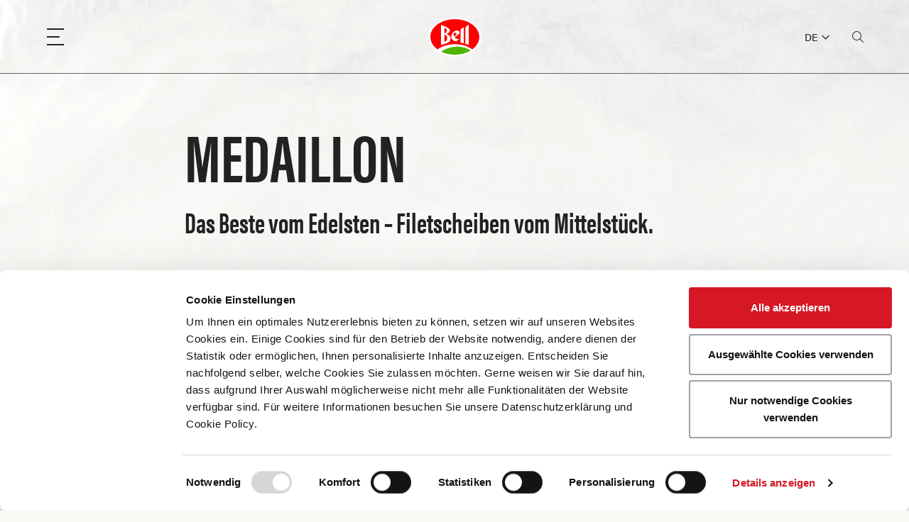

--- FILE ---
content_type: text/html; charset=UTF-8
request_url: https://www.bell.ch/de/kochwissen/verwendungen/verwendung/medaillon/
body_size: 11285
content:
<!DOCTYPE html>
<html lang="de" class="">
<head>
    <title>Medaillon</title>
    <script id="Cookiebot" src="https://consent.cookiebot.com/uc.js" data-culture="de" data-cbid="88b57953-d892-4faa-8afe-42173b41867c" data-blockingmode="auto" type="text/javascript"></script>
    <meta charset="UTF-8"/>
<meta name="robots" content="index, follow">
<meta http-equiv="X-UA-Compatible" content="IE=edge" />
<meta name="viewport" content="width=device-width, height=device-height, initial-scale=1.0, maximum-scale=1.0, user-scalable=0">
<meta name="keywords" content=""/>
<meta name="author" content="olai interactive GmbH"/>
  <meta property="og:title" content="Medaillon - Verwendung Detail - Fleisch- & Geflügelprodukte" />
<meta property="og:description" content="Verwendung Detail - Bell ist eine der führenden Lebensmittelmarken mit dem Sortiment an Fleisch, Geflügel, Charcuterie und Seafood. Jetzt informieren!" />
<meta name="description" content="Verwendung Detail - Bell ist eine der führenden Lebensmittelmarken mit dem Sortiment an Fleisch, Geflügel, Charcuterie und Seafood. Jetzt informieren!"/><link rel="alternate" hreflang="x-default" href="https://www.bell.ch/de/kochwissen/verwendungen/verwendung/medaillon/"><link rel="alternate" hreflang="de" href="https://www.bell.ch/de/kochwissen/verwendungen/verwendung/medaillon/"><link rel="alternate" hreflang="fr" href="https://www.bell.ch/fr/connaissances-culinaires/utilisations/utilisez/medaillons/">    <link rel="apple-touch-icon" sizes="180x180" href="/assets/images/favicon/apple-touch-icon.png">
    <link rel="icon" type="image/png" sizes="32x32" href="/assets/images/favicon/favicon-32x32.png">
    <link rel="icon" type="image/png" sizes="16x16" href="/assets/images/favicon/favicon-16x16.png">
    <link rel="manifest" href="/assets/images/favicon/site.webmanifest">
    <link rel="mask-icon" href="/assets/images/favicon/safari-pinned-tab.svg" color="#e10f23">
    <link rel="shortcut icon" href="/assets/images/favicon/favicon.ico">
    <meta name="apple-mobile-web-app-title" content="Bell">
    <meta name="application-name" content="Bell">
    <meta name="msapplication-TileColor" content="#ffffff">
    <meta name="msapplication-config" content="/assets/images/favicon/browserconfig.xml">
    <meta name="theme-color" content="#ffffff">
    
            <!-- cdn -->
    <link rel="preconnect" href="https://p.typekit.net" crossorigin>
    <link rel="preload" href="https://use.typekit.net/acj0udf.css" as="style" crossorigin="anonymous">
    <link rel="stylesheet" href="https://use.typekit.net/acj0udf.css" crossorigin="anonymous" media="print" onload="this.media='all'">
    <link rel="stylesheet" href="/assets/css/bootstrap/bootstrap-4.custom.css">
    <link rel="preload" href="/assets/css/fonts/icomoon.woff2?k9mk8q" as="font" type="font/woff2">
    <!-- inject:css -->
    <link rel="stylesheet" href="/assets/css/dist/main_91ebebd30d.css" integrity="sha512-EPLt14wih2Kkz5uKLVTRaWspHiXOW6dc2+EOXbPxxOGVM/78p0T1nHeHwoyqQyot/6NsvqFIVK+scq3eM6GJkA==" crossorigin="anonymous"></link>
    <!-- endinject -->

    <script>
    // ("serviceWorker"in navigator&&(window.location.protocol==="https:"||window.location.hostname==='localhost'))&&navigator.serviceWorker.register("/sw.js",{scope:"/"}).then(function(a){a.onupdatefound=function(){var b=a.installing;b.onstatechange=function(){switch(b.state){case"installed":navigator.serviceWorker.controller?console.log("New or updated content is available."):console.log("Content is now available offline!");break;case"redundant":console.error("The installing service worker became redundant.")}}}}).catch(function(a){console.error("Error during service worker registration:",a)});
    var isEdge=navigator.userAgent.match(/Edge/g);
    var isIE=window.navigator.msPointerEnabled && !isEdge;
    if(isIE)document.documentElement.classList.add('ie');
    if(isEdge)document.documentElement.classList.add('edge');
    if(/iPad|iPhone|iPod/.test(navigator.userAgent)&&!window.MSStream)document.documentElement.classList.add('ios');
    if(/Android|webOS|iPhone|iPad|iPod|BlackBerry|IEMobile|Opera Mini/i.test(navigator.userAgent))document.documentElement.classList.add('is-mobile');
    var testWepP=function(e){var n=new Image;n.src="[data-uri]",n.onload=n.onerror=function(){e(2===n.height)}},addWebPClass=function(e){e?document.documentElement.classList.add("webp"):document.documentElement.classList.add("no-webp")};
    testWepP(addWebPClass);
</script>
<script src="https://cdn.jsdelivr.net/npm/gsap@3.11.5/dist/gsap.min.js" defer integrity="sha256-5RGBQKFeXbtHHxnAaBa8+kQXCHi9j+Ct6Awkt6mI2Lo=" crossorigin="anonymous" data-cookieconsent="ignore"></script>
    <!-- inject:runtime -->
    <script integrity="sha512-Tr64wDYWCXxJJxGk/3tz8/1ImyCDbaww45/RbGQiLw8Vm0vm4WUD1myjVk1QDTQGv/SSe5KMjsqWGK3QPf/xVQ==" crossorigin="anonymous" data-cookieconsent="ignore">(()=>{"use strict";var e,t,r,a,d,c={},n={};function o(e){var t=n[e];if(void 0!==t)return t.exports;var r=n[e]={exports:{}};return c[e].call(r.exports,r,r.exports,o),r.exports}o.m=c,e=[],o.O=(t,r,a,d)=>{if(!r){var c=1/0;for(i=0;i<e.length;i++){for(var[r,a,d]=e[i],n=!0,f=0;f<r.length;f++)(!1&d||c>=d)&&Object.keys(o.O).every((e=>o.O[e](r[f])))?r.splice(f--,1):(n=!1,d<c&&(c=d));if(n){e.splice(i--,1);var b=a();void 0!==b&&(t=b)}}return t}d=d||0;for(var i=e.length;i>0&&e[i-1][2]>d;i--)e[i]=e[i-1];e[i]=[r,a,d]},o.n=e=>{var t=e&&e.__esModule?()=>e.default:()=>e;return o.d(t,{a:t}),t},r=Object.getPrototypeOf?e=>Object.getPrototypeOf(e):e=>e.__proto__,o.t=function(e,a){if(1&a&&(e=this(e)),8&a)return e;if("object"==typeof e&&e){if(4&a&&e.__esModule)return e;if(16&a&&"function"==typeof e.then)return e}var d=Object.create(null);o.r(d);var c={};t=t||[null,r({}),r([]),r(r)];for(var n=2&a&&e;"object"==typeof n&&!~t.indexOf(n);n=r(n))Object.getOwnPropertyNames(n).forEach((t=>c[t]=()=>e[t]));return c.default=()=>e,o.d(d,c),d},o.d=(e,t)=>{for(var r in t)o.o(t,r)&&!o.o(e,r)&&Object.defineProperty(e,r,{enumerable:!0,get:t[r]})},o.f={},o.e=e=>Promise.all(Object.keys(o.f).reduce(((t,r)=>(o.f[r](e,t),t)),[])),o.u=e=>e+"."+{121:"05537bbed80c2da3c6cf",157:"7818917e2790304770aa",200:"494a16afb18643cbca7e",216:"cb87f6aa48aa80824d5c",660:"b54b16fe834bb8cd8913",715:"ecbc1a070aac4519fd9a",759:"5696bdb66e76749dd399",948:"d5191f5ea7de6dc551a1",1170:"a486904037769f60beda",1424:"59a7e72171c9d602e846",1443:"6572868306d41428ae60",1723:"bbe538bf1fe155d91e4d",1967:"5bca78c90d27847c1ae3",2390:"3af47e8689f383ea87ad",2433:"f60659c5f31d285de8d3",2535:"88d2ba5af909ae4e0eac",2649:"b9e758fd1c8473617009",2707:"975f01654b493ae72532",2847:"f033d98569a2b4fbed47",2909:"6e750adbfe43f2d3442e",2997:"cb5f8ec03f7f07ac4692",3086:"54c828edfc9c23a3c95e",3276:"1cd3e7b976fe0a73f77c",3278:"ea9aba46fb4b2d453d48",3441:"34a37dfdadb20312efeb",3749:"edc943df6a7f54be00dc",3794:"0c4254a62b11ae792645",4055:"fdd1c0b5e40cf58a898c",4058:"fcc95a82f6db4fa0f083",4871:"0b8964c0ff135bce290d",4914:"e2999301fc7241228ad8",5191:"3d7053fdc7dcbc15fd4b",5304:"c5a0caf20ddf309b5cf3",5343:"2d88a0dcfcc0e543f11a",5855:"848167829794f6928a76",6125:"b2a5b92c56a5b965aabc",6150:"30db0caed7e7ad3b667f",6250:"7632796a3dd1a907e980",6297:"ced4adb102ce3bbf7fdf",6595:"d39f326168f390bff801",6667:"bb62cea5308939fd049f",7020:"b094414f76f5266d2431",7039:"2353699019dece5fe26e",7155:"e37aee11f08abaee8693",7656:"f0b4902214b1fad9544b",7741:"55ccf1842385aff92805",7753:"1261fde0c4e97896bedd",8093:"951529bea02369a89283",8732:"f97b82c065a6457e0b3a",8946:"cc54883ff241d9703fb2",8976:"21b32e40d7f5897394fd",9012:"97bf773f8ec265eb1518",9197:"e5fe4e0af2f690625d6c",9361:"b48763af4660daa1f50f",9782:"7d8e27aebd7455134ba5",9903:"a5a938d9cca89c6b9088"}[e]+".js",o.miniCssF=e=>e+"-"+{200:"b13968e92a1fc3a1f6e2",948:"2b9c4cc3d4837eca7bad",1170:"6537be5f5d541a731253",2847:"82aa9fd76f84850c9e9b",2909:"6fe13b916160d77790c8"}[e]+".css",o.g=function(){if("object"==typeof globalThis)return globalThis;try{return this||new Function("return this")()}catch(e){if("object"==typeof window)return window}}(),o.o=(e,t)=>Object.prototype.hasOwnProperty.call(e,t),a={},d="bell_ch:",o.l=(e,t,r,c)=>{if(a[e])a[e].push(t);else{var n,f;if(void 0!==r)for(var b=document.getElementsByTagName("script"),i=0;i<b.length;i++){var l=b[i];if(l.getAttribute("src")==e||l.getAttribute("data-webpack")==d+r){n=l;break}}n||(f=!0,(n=document.createElement("script")).charset="utf-8",n.timeout=120,o.nc&&n.setAttribute("nonce",o.nc),n.setAttribute("data-webpack",d+r),n.src=e,0!==n.src.indexOf(window.location.origin+"/")&&(n.crossOrigin="anonymous")),a[e]=[t];var s=(t,r)=>{n.onerror=n.onload=null,clearTimeout(u);var d=a[e];if(delete a[e],n.parentNode&&n.parentNode.removeChild(n),d&&d.forEach((e=>e(r))),t)return t(r)},u=setTimeout(s.bind(null,void 0,{type:"timeout",target:n}),12e4);n.onerror=s.bind(null,n.onerror),n.onload=s.bind(null,n.onload),f&&document.head.appendChild(n)}},o.r=e=>{"undefined"!=typeof Symbol&&Symbol.toStringTag&&Object.defineProperty(e,Symbol.toStringTag,{value:"Module"}),Object.defineProperty(e,"__esModule",{value:!0})},o.p="/assets/js/dist/",(()=>{if("undefined"!=typeof document){var e=e=>new Promise(((t,r)=>{var a=o.miniCssF(e),d=o.p+a;if(((e,t)=>{for(var r=document.getElementsByTagName("link"),a=0;a<r.length;a++){var d=(n=r[a]).getAttribute("data-href")||n.getAttribute("href");if("stylesheet"===n.rel&&(d===e||d===t))return n}var c=document.getElementsByTagName("style");for(a=0;a<c.length;a++){var n;if((d=(n=c[a]).getAttribute("data-href"))===e||d===t)return n}})(a,d))return t();((e,t,r,a,d)=>{var c=document.createElement("link");c.rel="stylesheet",c.type="text/css",c.onerror=c.onload=r=>{if(c.onerror=c.onload=null,"load"===r.type)a();else{var n=r&&("load"===r.type?"missing":r.type),o=r&&r.target&&r.target.href||t,f=new Error("Loading CSS chunk "+e+" failed.\n("+o+")");f.code="CSS_CHUNK_LOAD_FAILED",f.type=n,f.request=o,c.parentNode&&c.parentNode.removeChild(c),d(f)}},c.href=t,0!==c.href.indexOf(window.location.origin+"/")&&(c.crossOrigin="anonymous"),r?r.parentNode.insertBefore(c,r.nextSibling):document.head.appendChild(c)})(e,d,null,t,r)})),t={1303:0};o.f.miniCss=(r,a)=>{t[r]?a.push(t[r]):0!==t[r]&&{200:1,948:1,1170:1,2847:1,2909:1}[r]&&a.push(t[r]=e(r).then((()=>{t[r]=0}),(e=>{throw delete t[r],e})))}}})(),(()=>{var e={1303:0};o.f.j=(t,r)=>{var a=o.o(e,t)?e[t]:void 0;if(0!==a)if(a)r.push(a[2]);else if(1303!=t){var d=new Promise(((r,d)=>a=e[t]=[r,d]));r.push(a[2]=d);var c=o.p+o.u(t),n=new Error;o.l(c,(r=>{if(o.o(e,t)&&(0!==(a=e[t])&&(e[t]=void 0),a)){var d=r&&("load"===r.type?"missing":r.type),c=r&&r.target&&r.target.src;n.message="Loading chunk "+t+" failed.\n("+d+": "+c+")",n.name="ChunkLoadError",n.type=d,n.request=c,a[1](n)}}),"chunk-"+t,t)}else e[t]=0},o.O.j=t=>0===e[t];var t=(t,r)=>{var a,d,[c,n,f]=r,b=0;if(c.some((t=>0!==e[t]))){for(a in n)o.o(n,a)&&(o.m[a]=n[a]);if(f)var i=f(o)}for(t&&t(r);b<c.length;b++)d=c[b],o.o(e,d)&&e[d]&&e[d][0](),e[d]=0;return o.O(i)},r=self.webpackChunkbell_ch=self.webpackChunkbell_ch||[];r.forEach(t.bind(null,0)),r.push=t.bind(null,r.push.bind(r))})()})();</script>
    <!-- endinject -->
            <!-- inject:vendorjs -->
        <!-- endinject -->
        <!-- inject:mainjs -->
        <script src="/assets/js/dist/main.cdc050b336442b5dca2b.js" defer integrity="sha512-pmoCb/0Tm7NPyc8AfdOm61glH9GSB40/lIInfjaL1dmNRFoEsfFc5/3ugvS2fZkDzNUeJ2YXffQQoKOMwk4FpQ==" crossorigin="anonymous" data-cookieconsent="ignore"></script>
        <!-- endinject -->
        <!-- tracking codes -->

    <script data-cookieconsent="ignore">
        window.dataLayer = window.dataLayer || [];
        function gtag() {
            dataLayer.push(arguments);
        }
        gtag("consent", "default", {
            ad_personalization: "denied",
            ad_storage: "denied",
            ad_user_data: "denied",
            analytics_storage: "denied",
            functionality_storage: "denied",
            personalization_storage: "denied",
            security_storage: "granted",
            wait_for_update: 500,
        });
        gtag("set", "ads_data_redaction", true);
        gtag("set", "url_passthrough", false);
    </script>
        <!-- Global site tag (gtag.js) - Google Analytics -->
    <script type="text/plain" async src="https://www.googletagmanager.com/gtag/js?id=UA-48804800-1" data-cookieconsent="statistics"></script>
    <script type="text/plain" data-cookieconsent="statistics">
  window.dataLayer = window.dataLayer || [];
  function gtag(){dataLayer.push(arguments);}
  gtag('js', new Date());

  gtag('config', 'UA-48804800-1');
  ga('create', 'UA-48804800-1')

  var sendGaEvent = function (gatype, gaevent) {
    const placement = document.title;
    ga('send','event',gatype,gaevent,placement);
  }
</script>
    <!-- Google Tag Manager -->
    <script type="text/plain" data-cookieconsent="statistics" >(function(w,d,s,l,i){w[l]=w[l]||[];w[l].push({'gtm.start':
    new Date().getTime(),event:'gtm.js'});var f=d.getElementsByTagName(s)[0],
    j=d.createElement(s),dl=l!='dataLayer'?'&l='+l:'';j.async=true;j.src=
    'https://www.googletagmanager.com/gtm.js?id='+i+dl;f.parentNode.insertBefore(j,f);
    })(window,document,'script','dataLayer','GTM-MBS3H57');</script>
    <!-- End Google Tag Manager -->
    <script src="https://kit.fontawesome.com/93a7804499.js" crossorigin="anonymous" data-cookieconsent="ignore" async></script>    <!-- Facebook Pixel Code -->
<script type="text/plain" data-cookieconsent="statistics">
  !function(f,b,e,v,n,t,s)
  {if(f.fbq)return;n=f.fbq=function(){n.callMethod?
    n.callMethod.apply(n,arguments):n.queue.push(arguments)};
    if(!f._fbq)f._fbq=n;n.push=n;n.loaded=!0;n.version='2.0';
    n.queue=[];t=b.createElement(e);t.async=!0;
    t.src=v;s=b.getElementsByTagName(e)[0];
    s.parentNode.insertBefore(t,s)}(window, document,'script',
    'https://connect.facebook.net/en_US/fbevents.js');
  fbq('init', '1480586505582205');
  fbq('track', 'PageView');
</script>
<!-- End Facebook Pixel Code -->
</head>
<body   class="">
            <noscript type="text/plain" data-cookieconsent="marketing"><img height="1" width="1" src="https://www.facebook.com/tr?id=1480586505582205&ev=PageView&noscript=1"/></noscript>
        <noscript type="text/plain" data-cookieconsent="marketing"><img src="https://ad.doubleclick.net/ddm/activity/src=10137195;type=allus0;cat=allus0;dc_lat=;dc_rdid=;tag_for_child_directed_treatment=;tfua=;npa=;ord=1?" width="1" height="1" alt=""/></noscript>
                <header id="header">
        <div class="container">
            <div class="row no-gutters justify-content-between align-items-center posr">
                <div class="col-3 col-lg-2 d-flex align-items-center">
                    <button class="show-menu" aria-haspopup="true" aria-controls="mainnmenu" aria-label="Menu"
                            rel="noopener" data-gaevent="menu" data-gatype="button" data-gaplacement="header">
                        <span class="menu-bar bar1"></span>
                        <span class="menu-bar bar2"></span>
                        <span class="menu-bar bar3"></span>
                    </button>
                </div>
                <div class="col-9 col-md-6 col-lg-8 header-center poss">
                    <a href="/de/" class="logo" rel="noopener" data-gaevent="logo"
                       data-gatype="button" data-gaplacement="header">
                        <svg xmlns="http://www.w3.org/2000/svg" data-year="2019" viewBox="0 0 99 73" width="75" height="56">
                            <style>
                                .st1{fill-rule:evenodd;clip-rule:evenodd;fill:#fff}
                            </style>
                            <path fill="#fff" fill-rule="evenodd" d="M99.2 36.6c0 20.1-22 36.5-49.6 36.5S0 56.8 0 36.6C0 16.5 22 .1 49.6.1s49.6 16.4 49.6 36.5" clip-rule="evenodd" />
                            <path fill="red" fill-rule="evenodd" d="M17.2 59.9c8.2-6.1 19.7-9.9 32.4-9.9s24.1 3.8 32.4 9.9c8-6 13-14.2 13-23.3C95 18.3 74.6 3.5 49.5 3.5S4.1 18.3 4.1 36.6c0 9.1 5 17.3 13.1 23.3" clip-rule="evenodd"/>
                            <path fill="#50b400" fill-rule="evenodd" d="M23.8 63.9c7.3 3.7 16.2 5.8 25.7 5.8 11.2 0 21.5-3 29.4-7.9-8.6-5.9-21.2-8.6-34.5-6.2-7.8 1.4-14.9 4.4-20.6 8.3" clip-rule="evenodd"/>
                            <path d="M47.1 32.3c0-2.2.9-3.5 2.7-3.5 1.6 0 2.7 1.4 2.9 2.5.2 1.5-2.5 3.1-4.6 4.5-.8-1.1-1-2.2-1-3.5zm6.9 7.9c-2-.5-3.7-1.4-5-3l3.8-2.6c4-2.6 5.5-4.5 5.5-6.2 0-2-2.2-3.8-4.7-3.8-2.1 0-4.8 1.1-7.6 3.9-2.2 2.3-3.3 4.7-3.3 7.5 0 2 .8 4 2.3 5.6 1.7 1.9 4.7 3.3 6.9 3.1l6.8-4.7c-.1.2-2.6.8-4.7.2zm21.1-26S69 16.4 69 20.6v29l6.1 1.7c.1 0 0-37.1 0-37.1m-15 10.6V47l6 1.6V18.8c-.1-.1-6 2.3-6 6m-30.2 21V32.3s5.3.7 5.4 6.5c0 6.2-5.4 7-5.4 7zm.1-26.2s4.6 1.7 4.7 4.9C34.8 28.9 30 30 30 30V19.6zM33.6 31s6.8-1.9 6.6-6.5c-.1-4-6.2-6.8-16.3-10.2v37.1s6.1-1.7 8.5-2.6c3.5-1.2 9.1-2.6 9.1-9.5 0-6.2-7.9-8.3-7.9-8.3z" class="st1"/>
                        </svg>
                                            </a>
                    <form class="search-form" action="/de/suche/" method="POST" data-autocomplete="/veo/ajaxRequest.php?lang=de&c=NEhpUkFoUkRtUXp2OWJzajJERjlrb05zOVdFL04zdzIzN1dUaEY4S3llOD0=&m=QkZhenJIckdibUw2YXlxNFFQR0pmVkFHWHRGNGhzQjJ6bTdDTy92RU42bz0=&query=">
    <i class="icon-search"></i>
    <input type="search" class="search-query" name="query" placeholder="Suchen" autocomplete="off">
    <button>Suchen</button>
</form>
                </div>
                <div class="col-6 col-md-3 col-lg-2 d-flex header-actions hidden-sm-down align-items-center justify-content-end">
                    <div class="lang-switch">
                        <button type="button">
                DE
                <i class="icon-chevron-down"></i>
            </button>
                            <div class="lang-list">
                                                        <a href="/fr/connaissances-culinaires/utilisations/utilisez/medaillons/">FR</a>
                        </div>
</div>

                    <button type="button" class="show-search" data-gaevent="suche" data-gatype="button"
                            data-gaplacement="header">
                        <i class="icon-search"></i> <i class="icon-close"></i>
                    </button>
                </div>
            </div>
        </div>
        <div class="hb-wrapper">
            <div class="hb"></div>
        </div>
    </header>
            <main>
                
                                                                                                                                                                                                                                                            <div class=" container" >
                                    <div class=" row justify-content-center">
                                                                                                                                                                <div class="col-12">
        <div class="row justify-content-center">
            <div class="col-md-10 col-lg-8">
                <h1>Medaillon</h1>
                <p>Das Beste vom Edelsten – Filetscheiben vom Mittelstück.</p>
            </div>
            <div class="col-12">
    <div class="page-share d-print-none">
        <button class="page-share-link tooltip" data-template="tt1">
            Teilen <i class="icon-arrow-right-up"></i>
        </button>
        <template id="tt1">
            <div class="page-share-title tiny">Seite Teilen</div>
            <div class="page-share-buttons">
                <button type="button" class="share-button" data-action="whatsapp" data-gaplacement="share" data-gaevent="whatsapp" data-gatype="button">
                    <i class="icon-whatsapp"></i>
                </button>
                <button type="button" class="share-button" data-action="facebook" data-gaplacement="share" data-gaevent="facebook" data-gatype="button">
                    <i class="icon-facebook"></i>
                </button>
                <button type="button" class="share-button" data-action="email" data-gaplacement="share" data-gaevent="email" data-gatype="button">
                    <i class="icon-mail"></i>
                </button>
                <button type="button" class="share-button" data-action="link" data-gaplacement="share" data-gaevent="link" data-gatype="button">
                    <i class="icon-link"></i>
                </button>
                <button type="button" class="share-button" data-action="print" data-gaplacement="share" data-gaevent="print" data-gatype="button">
                    <i class="icon-print"></i>
                </button>
            </div>
        </template>
    </div>
</div>


        </div>
                                                                                                                                        <div class="inner-container banner">
                <div class="row justify-content-center">
                    <div class="col-12">
                        <div class="siema">
                                                            <div class="slide banner-slide">
                                    <div class="banner-image">
                                        <picture>
                                            <source srcset="/userfiles/modulesext_bell_applications_Application/e66e9dc7a7e4766d9593138408/verwendung-medaillon-hirsch_big_retina_big_default.jpg, /userfiles/modulesext_bell_applications_Application/e66e9dc7a7e4766d9593138408/verwendung-medaillon-hirsch_big_retina_big_retina.jpg 2x">
                                            <img src="/userfiles/modulesext_bell_applications_Application/e66e9dc7a7e4766d9593138408/verwendung-medaillon-hirsch_big_retina_big_default.jpg" alt="">
                                        </picture>
                                    </div>
                                </div>
                                                    </div>
                    </div>
                </div>
            </div>
                <div class="inner-container">
            <div class="row justify-content-center">
                <div class="col-md-10 col-lg-8 animal-description-content">
                    <p>Streng genommen, handelt es sich bei einem Filet-Medaillon ausschliesslich um eine Scheibe aus dem Mittelst&uuml;ck des Kalbsfilets. Stammt es von einem anderen Tier, erh&auml;lt es einen Namenszusatz (Rindsfilet-Medaillon, Schweinsfilet-Medaillon). Die Filet-Scheibe muss beim Medaillon m&ouml;glichst rund sein. Etwas unpr&auml;ziser werden heute auch andere, zum Kurzbraten geeignete, geschnittene Fleischst&uuml;cke als &bdquo;Medaillon&ldquo; bezeichnet; zum Beispiel aus der Huft.</p>
                </div>
            </div>
        </div>
    </div>

                            
            
                        
    

                        
            </div>
            
            </div>
            
    

            
                        
    

            
                        
    

            
                        
    

        
        </main>
        <footer id="footer">
                    <div class="container breadcrumbs-container mt-a">
    <div class="breadcrumbs">
                                    <a href="/de/" class="breadcrumbs-item">Startseite</a>
                                                            <span class="breadcrumbs-item">Kochwissen</span>
                                                                                                            <a href="/de/kochwissen/verwendungen/" class="breadcrumbs-item">Verwendungen</a>
                                                                                                    <span class="breadcrumbs-item">Verwendung · Medaillon</span>
                        </div>
</div>

                <div class="footer-top container">
            <div class="row flex-wrap-reverse flex-lg-wrap">
                <div class="col-md-6">
    <h3>Newsletter abonnieren</h3>
    <div class="row">
        <div class="col-md-10 col-lg-8 col-xl-6">
            <form action="/de/newsletter-anmeldung/" method="post" data-gaevent="newsletter" data-gatype="form"
                  data-gaplacement="footer">
                <div class="form-group">
                    <label for="newsletter-mail">E-Mail</label>
                    <div class="form-input">
                        <input type="text" id="newsletter-mail" name="newsletter-mail" class="form-control" placeholder="E-Mail" autocomplete="off">
                        <button type="submit" class="form-icon">
                            <i class="icon-arrow-right"></i>
                        </button>
                    </div>
                </div>
            </form>
        </div>
    </div>
</div>

                <div class="col-md-6">
                    <a href="https://www.bellfoodgroup.com/de/investoren/corporate-governance#compliance" class="footer-nav-link"data-gaevent="kontakt"
           data-gatype="button" data-gaplacement="footer">Compliance Bell Food Group</a><a href="/de/kontakt/" class="footer-nav-link"data-gaevent="impressum" data-gatype="button" data-gaplacement="footer">Kontakt und Support</a><a href="/de/impressum/" class="footer-nav-link"data-gaevent="datenschutz" data-gatype="button" data-gaplacement="footer">Impressum</a><a href="/de/datenschutzerklaerung/" class="footer-nav-link">Datenschutzerklärung</a><a href="/de/cookie-richtlinien/" class="footer-nav-link">Cookie Richtlinien</a><a href="/de/allgemeine-verkaufsbedingungen-der-bell-schweiz-ag/" class="footer-nav-link">Allgemeine Verkaufsbedingungen </a>
                </div>
            </div>
        </div>
        <div class="footer-bottom">
            <div class="container">
                <div class="row align-items-center justify-content-between">
                    <div class="col-md-5">
                        <span class="copyinfo">Copyright © 2026. Alle Rechte vorbehalten</span>
                    </div>
                    <div class="col-md-2 text-md-center">
                        <a href="/de/" class="footer-logo">
                            <svg xmlns="http://www.w3.org/2000/svg" viewBox="0 0 99 73" width="54" height="40">
                                <style>
                                    .st1 {
                                        fill-rule: evenodd;
                                        clip-rule: evenodd;
                                        fill: #fff
                                    }
                                </style>
                                <path fill="#fff" fill-rule="evenodd" clip-rule="evenodd"
                                      d="M99.2 36.6c0 20.1-22 36.5-49.6 36.5S0 56.8 0 36.6C0 16.5 22 .1 49.6.1s49.6 16.4 49.6 36.5"/>
                                <path fill="red" fill-rule="evenodd" clip-rule="evenodd"
                                      d="M17.2 59.9c8.2-6.1 19.7-9.9 32.4-9.9s24.1 3.8 32.4 9.9c8-6 13-14.2 13-23.3C95 18.3 74.6 3.5 49.5 3.5S4.1 18.3 4.1 36.6c0 9.1 5 17.3 13.1 23.3"/>
                                <path fill="#50b400" fill-rule="evenodd" clip-rule="evenodd"
                                      d="M23.8 63.9c7.3 3.7 16.2 5.8 25.7 5.8 11.2 0 21.5-3 29.4-7.9-8.6-5.9-21.2-8.6-34.5-6.2-7.8 1.4-14.9 4.4-20.6 8.3"/>
                                <path d="M47.1 32.3c0-2.2.9-3.5 2.7-3.5 1.6 0 2.7 1.4 2.9 2.5.2 1.5-2.5 3.1-4.6 4.5-.8-1.1-1-2.2-1-3.5zm6.9 7.9c-2-.5-3.7-1.4-5-3l3.8-2.6c4-2.6 5.5-4.5 5.5-6.2 0-2-2.2-3.8-4.7-3.8-2.1 0-4.8 1.1-7.6 3.9-2.2 2.3-3.3 4.7-3.3 7.5 0 2 .8 4 2.3 5.6 1.7 1.9 4.7 3.3 6.9 3.1l6.8-4.7c-.1.2-2.6.8-4.7.2zm21.1-26S69 16.4 69 20.6v29l6.1 1.7c.1 0 0-37.1 0-37.1m-15 10.6V47l6 1.6V18.8c-.1-.1-6 2.3-6 6m-30.2 21V32.3s5.3.7 5.4 6.5c0 6.2-5.4 7-5.4 7zm.1-26.2s4.6 1.7 4.7 4.9C34.8 28.9 30 30 30 30V19.6zM33.6 31s6.8-1.9 6.6-6.5c-.1-4-6.2-6.8-16.3-10.2v37.1s6.1-1.7 8.5-2.6c3.5-1.2 9.1-2.6 9.1-9.5 0-6.2-7.9-8.3-7.9-8.3z"
                                      class="st1"/>
                            </svg>
                        </a>
                    </div>
                    <div class="col-md-5 footer-social d-flex align-items-center justify-content-md-end">
                                                                                                                                                <a href="https://www.facebook.com/bellfan" target="_blank" class="footer-social-link"
                               rel="noopener" data-gaevent="facebook" data-gatype="button" data-gaplacement="footer">
                                <i class="icon-facebook"></i>
                            </a><a href="https://www.instagram.com/bell_schweiz/" target="_blank" class="footer-social-link"
                               rel="noopener" data-gaevent="instagram" data-gatype="button" data-gaplacement="footer">
                                <i class="icon-instagram"></i>
                            </a><a href="https://www.youtube.com/channel/UCwZM0kFGOUAUbSBK4Dsf0lA" target="_blank" class="footer-social-link"
                               rel="noopener" data-gaevent="youtube" data-gatype="button" data-gaplacement="footer">
                                <i class="icon-youtube"></i>
                            </a><a href="https://whatsapp.com/channel/0029Vb65XfyK5cDE5sROvb2H" target="_blank" class="footer-social-link"
                               rel="noopener" data-gaevent="whatsapp" data-gatype="button" data-gaplacement="footer">
                                <i class="icon-whatsapp"></i>
                            </a><a href="https://open.spotify.com/user/fvy8ksxd21f4mkr7xahxzggy5?si=c84c80e9fd68417f" target="_blank" class="footer-social-link"
                               rel="noopener" data-gaevent="spotify" data-gatype="button" data-gaplacement="footer">
                                <i class="icon-spotify"></i>
                            </a><a href="https://www.tiktok.com/@bell_schweiz" target="_blank" class="footer-social-link"
                               rel="noopener" data-gaevent="tiktok" data-gatype="button" data-gaplacement="footer">
                                <i class="fa-brands fa-tiktok"></i>
                            </a></div>
                </div>
            </div>
        </div>
    </footer>
    <script>
        var $buoop = {
        required:{e:12,f:57,o:50,s:11,c:64},
        reminder:0,
        text_in_en: "Your browser is outdated and no longer supported. Please update it or choose an alternative browser.",
        text_in_de: "Ihr Browser ist leider veraltet und wird nicht mehr unterstützt. Bitte aktualisieren Sie ihn oder wählen Sie einen alternativen Browser.",
        text_in_fr: "Votre navigateur est obsolète et n'est plus supporté. Veuillez le mettre à jour ou choisir un autre navigateur.",
        text_in_it: "Il tuo browser è obsoleto e non è più supportato. Si prega di aggiornarlo o scegliere un browser alternativo.",
        noclose:true,
        no_permanent_hide: true,
        insecure:false,
        unsupported:false,
        api:2018.09
        };
        function $buo_f(){
        var e = document.createElement("script");
        e.src = "//browser-update.org/update.min.js";
        document.body.appendChild(e);
        }
        try {document.addEventListener("DOMContentLoaded", $buo_f,false)}
        catch(e){window.attachEvent("onload", $buo_f)}
    </script>
    <style>
      body .buorg {
        color: #d60d10;
        background: #fff;
      }
    </style>
    <div class="pswp" tabindex="-1" role="dialog" aria-hidden="true">
        <div class="pswp__bg"></div>
        <div class="pswp__scroll-wrap">
            <div class="pswp__container">
                <div class="pswp__item"></div>
                <div class="pswp__item"></div>
                <div class="pswp__item"></div>
            </div>
            <div class="pswp__ui pswp__ui--hidden">
                <div class="pswp__top-bar">
                    <div class="pswp__counter"></div>
                    <button class="pswp__button pswp__button--close" title="Galerie Schliessen (Esc)"></button>
                    <button class="pswp__button pswp__button--fs" title="Vollbild umschalten"></button>
                    <button class="pswp__button pswp__button--zoom" title="Zoom ein/aus"></button>
                    <div class="pswp__preloader">
                        <div class="pswp__preloader__icn">
                            <div class="pswp__preloader__cut">
                                <div class="pswp__preloader__donut"></div>
                            </div>
                        </div>
                    </div>
                </div>
                <div class="pswp__share-modal pswp__share-modal--hidden pswp__single-tap">
                    <div class="pswp__share-tooltip"></div>
                </div>
                <button class="pswp__button pswp__button--arrow--left" title="Vorheriges Bild (Pfeil links)">
                </button>
                <button class="pswp__button pswp__button--arrow--right" title="Nächstes Bild (Pfeil rechts)">
                </button>
                <div class="pswp__caption">
                    <div class="pswp__caption__center"></div>
                </div>
            </div>
        </div>
    </div>
    <aside id="mainnmenu" class="desktop-nav" aria-hidden="true">
        <div class="nav-wrapper">
            <div class="container">
                <div class="row">
                    <div class="col-md-6"><nav class="main-nav" tabindex="-1"><a href="#" class="nav-link"
                           data-subnav="#dElDcUJzMmdOTTY0MXZVMlJrSmlIdz09">Produkte</a><a href="#" class="nav-link"
                           data-subnav="#Yk9pek1jeWNXRWlzbXZMdmhzblFrdz09">Rezepte</a><a href="#" class="nav-link active"
                           data-subnav="#WlhwYlNLdFN3T0RibTZIOG51aDNnUT09">Kochwissen</a><a href="#" class="nav-link"
                           data-subnav="#cFEwb1VKUDgvT000WnpyNU5KMENJQT09">Themenwelten</a><a href="#" class="nav-link"
                           data-subnav="#V2duZUY5ZXMzdWhvSnR6NGUwKzBWQT09">Über Bell</a><a href="#" class="nav-link"
                           data-subnav="#TTM1MXdZU3lOWURaWWRzb21MU3hEZz09">Karriere</a></nav></div><div class="col-md-6 subnav-list"><div class="snb"></div><button type="button" class="subnav-back link-button link-icon hidden-md-up"><i class="icon-arrow-left"></i> Zurück
                </button><nav id="dElDcUJzMmdOTTY0MXZVMlJrSmlIdz09" class="subnav" aria-hidden="true" tabindex="-1"><span class="subnav-title">Produkte</span><a href="/de/produkte/alle-produkte/" class="nav-link">Alle Produkte</a><a href="/de/produkte/neuheiten/" class="nav-link">Neuheiten</a><a href="/de/produkte/fleisch--gefluegel/" class="nav-link">Fleisch &amp; Geflügel</a><a href="/de/produkte/seafood/" class="nav-link">Seafood</a><a href="/de/produkte/bbq/" class="nav-link">BBQ</a><a href="/de/produkte/aufschnitt--wurstwaren/" class="nav-link">Aufschnitt &amp; Wurstwaren</a><a href="/de/produkte/specials--gewuerze/" class="nav-link">Specials &amp; Gewürze</a></nav><nav id="Yk9pek1jeWNXRWlzbXZMdmhzblFrdz09" class="subnav" aria-hidden="true" tabindex="-1"><span class="subnav-title">Rezepte</span><a href="/de/rezepte/alle-rezepte/" class="nav-link">Alle Rezepte</a><a href="/de/rezepte/saisonale-rezepte/" class="nav-link">Saisonale Rezepte</a><a href="/de/rezepte/schnelle-gerichte/" class="nav-link">Schnelle Gerichte</a><a href="/de/rezepte/festtags-gerichte/" class="nav-link">Festtags-Gerichte</a><a href="/de/rezepte/gar-rezepte/" class="nav-link">Gar-Rezepte</a><a href="/de/rezepte/grillrezepte/" class="nav-link">Grillrezepte</a><a href="/de/rezepte/beef-club-rezepte/" class="nav-link">Beef Club Rezepte</a></nav><nav id="WlhwYlNLdFN3T0RibTZIOG51aDNnUT09" class="subnav" aria-hidden="true" tabindex="-1"><span class="subnav-title">Kochwissen</span><a href="/de/kochwissen/fleischkunde/" class="nav-link">Fleischkunde</a><a href="/de/kochwissen/fleischzubereitungen/" class="nav-link">Fleischzubereitungen</a><a href="/de/kochwissen/kerntemperaturen/" class="nav-link">Kerntemperaturen</a><a href="/de/kochwissen/verwendungen/" class="nav-link active">Verwendungen</a><a href="/de/kochwissen/hygiene--lagerung/" class="nav-link">Hygiene &amp; Lagerung</a><a href="/de/kochwissen/bbq-tipps/" class="nav-link">BBQ-Ratgeber</a><a href="/de/kochwissen/nachhaltig-konsumieren/" class="nav-link">Nachhaltig konsumieren</a><a href="/de/kochwissen/sicherheit-und-feuer-uebersicht/" class="nav-link">Sicherheit und Feuer</a></nav><nav id="cFEwb1VKUDgvT000WnpyNU5KMENJQT09" class="subnav" aria-hidden="true" tabindex="-1"><span class="subnav-title">Themenwelten</span><a href="/de/themenwelten/airfryer/" class="nav-link">Airfryer</a><a href="/de/themenwelten/tischgrill/" class="nav-link">Tischgrill</a><a href="/de/themenwelten/paw-patrol/" class="nav-link">Paw Patrol</a><a href="/de/themenwelten/fraesspaeckli/" class="nav-link">Frässpackli</a><a href="/de/themenwelten/quick/" class="nav-link">Quick-Spezialitäten</a><a href="/de/themenwelten/samuel-bell-linie-1869/" class="nav-link">Samuel Bell</a><a href="/de/themenwelten/bbq/" class="nav-link">BBQ</a></nav><nav id="V2duZUY5ZXMzdWhvSnR6NGUwKzBWQT09" class="subnav" aria-hidden="true" tabindex="-1"><span class="subnav-title">Über Bell</span><a href="/de/ueber-bell/ueber-uns/" class="nav-link">Über uns</a><a href="/de/ueber-bell/herkunft--produktionskette/" class="nav-link">Nachhaltigkeit</a><a href="/de/ueber-bell/unsere-werte/" class="nav-link">Unsere Werte</a><a href="/de/ueber-bell/geschichte/" class="nav-link">Geschichte</a><a href="/de/ueber-bell/bell-als-sponsoring-partner/" class="nav-link">Sponsoring</a><a href="/de/ueber-bell/bell-restaurant-outlets/" class="nav-link">Bell Restaurant und Outlets</a><a href="/de/ueber-bell/plakate/" class="nav-link">Plakatwelt</a></nav><nav id="TTM1MXdZU3lOWURaWWRzb21MU3hEZz09" class="subnav" aria-hidden="true" tabindex="-1"><span class="subnav-title">Karriere</span><a href="/de/karriere/karriere/" class="nav-link">Karriere bei Bell</a><a href="/de/karriere/lehre/" class="nav-link">Lehre bei Bell</a></nav></div>
                </div>
            </div>
            <footer class="nav-footer hidden-md-up">
                <div class="container">
                    <div class="lang-switch">
                        <button type="button">
                DE
                <i class="icon-chevron-down"></i>
            </button>
                            <div class="lang-list">
                                                        <a href="/fr/connaissances-culinaires/utilisations/utilisez/medaillons/">FR</a>
                        </div>
</div>

                    <div></div>
                    <button type="button" class="open-search">
                        <i class="icon-search"></i>
                    </button>
                </div>
            </footer>
        </div>
    </aside>
    <div class="backdrop"></div>
        	            <!-- backend -->
<script>
    function UnCryptMailto(a){for(var b=0,c="",d=0;d<a.length;d++)b=a.charCodeAt(d),b>=8364&&(b=128),c+=String.fromCharCode(b-1);return c}function linkTo_UnCryptMailto(a){location.href=UnCryptMailto(a)}
</script>

    
</body>
</html>


--- FILE ---
content_type: application/javascript; charset=utf-8
request_url: https://www.bell.ch/assets/js/dist/5855.848167829794f6928a76.js
body_size: -1231
content:
"use strict";(self.webpackChunkbell_ch=self.webpackChunkbell_ch||[]).push([[5855],{5855:(e,t,n)=>{n.r(t),n.d(t,{default:()=>c});var s=n(8946),i=n.n(s),o=n(4854);const r=new WeakMap;i().prototype.addPagination=function(){if(this.innerElements.length<=1)return;const e=document.createElement("div");e.classList.add("slider-nav");for(let t=0;t<this.innerElements.length;t++){const n=document.createElement("button");0===t&&n.classList.add("active"),n.textContent=t,n.addEventListener("click",(()=>this.goTo(t))),e.appendChild(n)}r.set(this,e),this.selector.appendChild(e)},i().prototype.addNavigationArrows=function(){const e=this.innerElements.length;if(e<=1)return;const t=document.createElement("div");t.classList.add("slider-arrows");const n=document.createElement("button");n.classList.add("slider-prev"),n.innerHTML='<i class="icon-arrow-left"></i>',t.appendChild(n),!1===this.config.loop&&e>2&&(n.disabled=!0);const s=document.createElement("button");s.classList.add("slider-next"),s.innerHTML='<i class="icon-arrow-left"></i>',t.appendChild(s),r.set(this,{prev:n,next:s}),this.selector.appendChild(t),t.addEventListener("click",(e=>{e.target===n?this.prev():e.target===s&&this.next()}),{passive:!0})};const l=function(){this.selector.classList.add("slider-init")},d=function(){const e=this.innerElements.length;if(e<=1||!0===this.config.loop)return;const t=e-1;if(e>2){const{prev:e,next:n}=r.get(this);this.currentSlide===t?n.disabled=!0:this.currentSlide===t-1?n.disabled=!1:0===this.currentSlide?e.disabled=!0:1===this.currentSlide&&(e.disabled=!1)}},c=(e,t)=>{var n,s;n=i().prototype.mousemoveHandler,i().prototype.mousemoveHandler=function(e){!0===this.pointerDown?t.set(this.selector,!0):t.set(this.selector,!1),n.call(this,e)},s=i().prototype.touchmoveHandler,i().prototype.touchmoveHandler=function(e){!0===this.pointerDown?t.set(this.selector,!0):t.set(this.selector,!1),s.call(this,e)};const r=(0,o.$$)(".siema"),c=[];for(let o=0;o<r.length;o++){const n=r[o];if(n.children.length<=1)continue;null!==n.querySelector("figcaption")&&n.classList.add("caption");const s=new(i())({selector:n,loop:!0,duration:500,onInit:l,onChange:d});s.addNavigationArrows(),c.push(s),e.set(n,s),t.set(n,!1)}document.addEventListener("keydown",(e=>{37===e.keyCode?c[0].prev():39===e.keyCode&&c[0].next()}));const a=(0,o.Ds)((()=>{for(let e=0;e<c.length;e++){c[e].addNavigationArrows()}}),250);window.addEventListener("resize",a)}}}]);
//# sourceMappingURL=5855.848167829794f6928a76.js.map